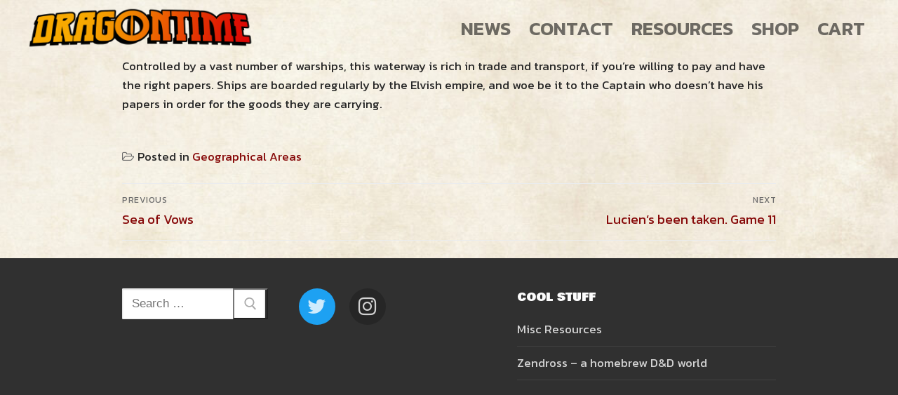

--- FILE ---
content_type: text/css
request_url: https://dragontime.ca/wp-content/uploads/customify-pro/customify-pro-7a75538b8e35bda3779a13097be2fad2.css?ver=20260121011944
body_size: 5652
content:
/*Created: 2026-01-20 19:19:44 America/Winnipeg
Version: 20260121011944*/
/*Module: header-transparent: https://dragontime.ca/wp-content/plugins/customify-pro/modules/header-transparent/css/style.min.css */
.is-header-transparent #masthead{position:absolute;top:0;width:100%;z-index:60}.is-header-transparent #page-cover #page-breadcrumb.breadcrumb--after_header{padding-top:0;background-color:transparent}.is-header-transparent #page-cover #page-breadcrumb.breadcrumb--inside{background-color:transparent}.site-branding .site-img-logo-tran{display:none}.is-header-transparent .header--transparent .nav-menu-desktop.style-border-bottom .nav-menu>li.current-menu-ancestor>a .link-before:before,.is-header-transparent .header--transparent .nav-menu-desktop.style-border-bottom .nav-menu>li.current-menu-item>a .link-before:before,.is-header-transparent .header--transparent .nav-menu-desktop.style-border-bottom .nav-menu>li:focus>a .link-before:before,.is-header-transparent .header--transparent .nav-menu-desktop.style-border-bottom .nav-menu>li:hover>a .link-before:before,.is-header-transparent .header--transparent .nav-menu-desktop.style-border-top .nav-menu>li:focus>a .link-before:before,.is-header-transparent .header--transparent .nav-menu-desktop.style-border-top .nav-menu>li:hover>a .link-before:before{background-color:currentColor}.is-header-transparent .header--transparent .site-branding.has-tran-logo .site-img-logo{display:none}.is-header-transparent .header--transparent .site-branding.has-tran-logo .site-img-logo-tran{display:block}.is-header-transparent .sticky-active .header--transparent .site-branding.has-tran-logo .site-img-logo{display:none}.is-header-transparent .sticky-active .header--transparent .site-branding.has-tran-logo.no-sticky-logo .site-img-logo{display:block}.is-header-transparent .sticky-active .header--transparent .site-branding.has-tran-logo .site-img-logo-tran{display:none}.is-header-transparent .sticky-active .header--transparent .site-branding.has-tran-logo .site-img-logo-sticky{display:block}.header--row.header--transparent .dark-mode,.header--row.header--transparent .light-mode{background:0 0!important;box-shadow:none}.header--row.header--transparent,.header--row.header--transparent .light-mode{color:rgba(255,255,255,.99)}.header--row.header--transparent .builder-contact--item,.header--row.header--transparent .light-mode .builder-contact--item{color:rgba(255,255,255,.99)}.header--row.header--transparent .light-mode .nav-menu-desktop.style-border-bottom .nav-menu>li>a:focus,.header--row.header--transparent .light-mode .nav-menu-desktop.style-border-bottom .nav-menu>li>a:hover,.header--row.header--transparent .light-mode .nav-menu-desktop.style-border-top .nav-menu>li>a:focus,.header--row.header--transparent .light-mode .nav-menu-desktop.style-border-top .nav-menu>li>a:hover,.header--row.header--transparent .light-mode .nav-menu-desktop.style-full-height .nav-menu>li>a:focus,.header--row.header--transparent .light-mode .nav-menu-desktop.style-full-height .nav-menu>li>a:hover,.header--row.header--transparent .light-mode .nav-menu-desktop.style-plain .nav-menu>li>a:focus,.header--row.header--transparent .light-mode .nav-menu-desktop.style-plain .nav-menu>li>a:hover,.header--row.header--transparent .nav-menu-desktop.style-border-bottom .nav-menu>li>a:focus,.header--row.header--transparent .nav-menu-desktop.style-border-bottom .nav-menu>li>a:hover,.header--row.header--transparent .nav-menu-desktop.style-border-top .nav-menu>li>a:focus,.header--row.header--transparent .nav-menu-desktop.style-border-top .nav-menu>li>a:hover,.header--row.header--transparent .nav-menu-desktop.style-full-height .nav-menu>li>a:focus,.header--row.header--transparent .nav-menu-desktop.style-full-height .nav-menu>li>a:hover,.header--row.header--transparent .nav-menu-desktop.style-plain .nav-menu>li>a:focus,.header--row.header--transparent .nav-menu-desktop.style-plain .nav-menu>li>a:hover{color:rgba(255,255,255,.99);background:0 0}.header--row.header--transparent .light-mode .nav-menu-desktop.style-border-bottom .nav-menu>li.current-menu-ancestor>a,.header--row.header--transparent .light-mode .nav-menu-desktop.style-border-bottom .nav-menu>li.current-menu-item>a,.header--row.header--transparent .light-mode .nav-menu-desktop.style-border-top .nav-menu>li.current-menu-ancestor>a,.header--row.header--transparent .light-mode .nav-menu-desktop.style-border-top .nav-menu>li.current-menu-item>a,.header--row.header--transparent .light-mode .nav-menu-desktop.style-full-height .nav-menu>li.current-menu-ancestor>a,.header--row.header--transparent .light-mode .nav-menu-desktop.style-full-height .nav-menu>li.current-menu-item>a,.header--row.header--transparent .light-mode .nav-menu-desktop.style-plain .nav-menu>li.current-menu-ancestor>a,.header--row.header--transparent .light-mode .nav-menu-desktop.style-plain .nav-menu>li.current-menu-item>a,.header--row.header--transparent .nav-menu-desktop.style-border-bottom .nav-menu>li.current-menu-ancestor>a,.header--row.header--transparent .nav-menu-desktop.style-border-bottom .nav-menu>li.current-menu-item>a,.header--row.header--transparent .nav-menu-desktop.style-border-top .nav-menu>li.current-menu-ancestor>a,.header--row.header--transparent .nav-menu-desktop.style-border-top .nav-menu>li.current-menu-item>a,.header--row.header--transparent .nav-menu-desktop.style-full-height .nav-menu>li.current-menu-ancestor>a,.header--row.header--transparent .nav-menu-desktop.style-full-height .nav-menu>li.current-menu-item>a,.header--row.header--transparent .nav-menu-desktop.style-plain .nav-menu>li.current-menu-ancestor>a,.header--row.header--transparent .nav-menu-desktop.style-plain .nav-menu>li.current-menu-item>a{color:rgba(255,255,255,.99);background:0 0}.header--row.header--transparent .light-mode .site-title,.header--row.header--transparent .light-mode .site-title a,.header--row.header--transparent .site-title,.header--row.header--transparent .site-title a{color:rgba(255,255,255,.99)}.header--row.header--transparent .builder-contact--item a,.header--row.header--transparent .customify-builder-social-icons.color-custom li a,.header--row.header--transparent .icon-box a,.header--row.header--transparent .item--html a,.header--row.header--transparent .light-mode .builder-contact--item a,.header--row.header--transparent .light-mode .customify-builder-social-icons.color-custom li a,.header--row.header--transparent .light-mode .icon-box a,.header--row.header--transparent .light-mode .item--html a,.header--row.header--transparent .light-mode .menu-mobile-toggle,.header--row.header--transparent .light-mode .nav-menu>li>a,.header--row.header--transparent .light-mode .search-icon,.header--row.header--transparent .menu-mobile-toggle,.header--row.header--transparent .nav-menu>li>a,.header--row.header--transparent .search-icon{color:rgba(255,255,255,.79)}.header--row.header--transparent .builder-contact--item a:hover,.header--row.header--transparent .customify-builder-social-icons.color-custom li a:hover,.header--row.header--transparent .icon-box a:hover,.header--row.header--transparent .item--html a:hover,.header--row.header--transparent .light-mode .builder-contact--item a:hover,.header--row.header--transparent .light-mode .customify-builder-social-icons.color-custom li a:hover,.header--row.header--transparent .light-mode .icon-box a:hover,.header--row.header--transparent .light-mode .item--html a:hover,.header--row.header--transparent .light-mode .menu-mobile-toggle:hover,.header--row.header--transparent .light-mode .nav-menu>li>a:hover,.header--row.header--transparent .light-mode .search-icon:hover,.header--row.header--transparent .menu-mobile-toggle:hover,.header--row.header--transparent .nav-menu>li>a:hover,.header--row.header--transparent .search-icon:hover{color:rgba(255,255,255,.99)}.header--row.header--transparent .cart-item-link,.header--row.header--transparent .light-mode .cart-item-link{color:rgba(255,255,255,.79)}.header--row.header--transparent .cart-item-link .cart-icon,.header--row.header--transparent .light-mode .cart-item-link .cart-icon{color:rgba(255,255,255,.99)}.header--row.header--transparent .cart-item-link:hover,.header--row.header--transparent .light-mode .cart-item-link:hover{color:rgba(255,255,255,.99)}.header--row.header--transparent .header-search_box-item .search-field,.header--row.header--transparent .light-mode .header-search_box-item .search-field{background:rgba(255,255,255,.3);border-color:rgba(255,255,255,.08);color:rgba(255,255,255,.79)}.header--row.header--transparent .header-search_box-item .search-field::placeholder,.header--row.header--transparent .light-mode .header-search_box-item .search-field::placeholder{color:rgba(255,255,255,.79)}.header--row.header--transparent .header-search_box-item .search-submit,.header--row.header--transparent .light-mode .header-search_box-item .search-submit{color:rgba(255,255,255,.79)}.header--row.header--transparent .header-search_box-item .search-submit:hover,.header--row.header--transparent .light-mode .header-search_box-item .search-submit:hover{color:rgba(255,255,255,.99)}
/*Module: header-sticky: https://dragontime.ca/wp-content/plugins/customify-pro/modules/header-sticky/css/style.min.css */
#masthead.sticky #masthead-inner{z-index:60;position:fixed;top:0;left:0;width:100%;transform:translateY(-100%)}#masthead.sticky #masthead-inner>.header--row{display:none}#masthead.sticky #masthead-inner>.header--row.header--sticky{display:block}@media screen and (min-width:1025px){#masthead.sticky #masthead-inner>.header--row.header--sticky .customify-grid .hide-on-desktop,#masthead.sticky #masthead-inner>.header--row.header--sticky.hide-on-desktop{display:none}}@media screen and (max-width:1024px){#masthead.sticky #masthead-inner>.header--row.header--sticky .customify-grid .hide-on-tablet,#masthead.sticky #masthead-inner>.header--row.header--sticky.hide-on-tablet{display:none}}@media screen and (min-width:568px){#masthead.sticky #masthead-inner>.header--row.header--sticky .customify-grid .hide-on-tablet_up,#masthead.sticky #masthead-inner>.header--row.header--sticky.hide-on-tablet_up{display:none}}@media screen and (max-width:568px){#masthead.sticky #masthead-inner>.header--row.header--sticky .customify-grid .hide-on-mobile,#masthead.sticky #masthead-inner>.header--row.header--sticky.hide-on-mobile{display:none}}#masthead.sticky.sticky-active #masthead-inner{transition:all .3s;transform:translateY(0)}#masthead.sticky.sticky-active.sticky-hiding #masthead-inner{transform:translateY(-120%)}#masthead.sticky.sticky-active .header--row-inner{box-shadow:none}.site-branding .site-img-logo-sticky{display:none}.sticky .site-branding.has-sticky-logo .site-img-logo{display:none}.sticky .site-branding.has-sticky-logo .site-img-logo-sticky{display:block}
/*Module: header-footer-items: https://dragontime.ca/wp-content/plugins/customify-pro/modules/header-footer-items/css/style.min.css */
.lang-switcher{position:relative;display:inline-block}.lang-switcher .lang-switcher-top{display:flex;align-items:center;color:currentColor;line-height:1.6}.lang-switcher img{margin-right:5px}.lang-switcher a{color:rgba(0,0,0,.6)}.lang-switcher ul{position:absolute;background:#fff;list-style:none;margin:0 0;padding:0;transform:translateY(40px);transition:all .3s ease;top:100%;box-shadow:0 3px 30px rgba(25,30,35,.1);border:1px solid #eaecee;opacity:0;height:0;overflow:hidden;visibility:hidden;z-index:65;min-width:150px}.lang-switcher li{text-align:left}.lang-switcher.hide-lang-name ul{width:50px;text-align:center}.lang-switcher.hide-lang-name ul li a{padding:8px 8px}.lang-switcher.hide-lang-name a img{margin-right:0}.lang-switcher.show-lang-code{text-transform:uppercase}.lang-switcher.show-lang-code ul{width:65px}.lang-switcher.show-lang-code ul li a{padding:8px 8px}.lang-switcher li{list-style:none}.lang-switcher li a{display:block;width:100%;padding:10px 15px;color:rgba(0,0,0,.5)}.lang-switcher li a.focus,.lang-switcher li a:hover{background:rgba(0,0,0,.015);color:rgba(0,0,0,.8)}.lang-switcher .lang-switcher-top,.lang-switcher li a{font-size:.875em;text-transform:uppercase;letter-spacing:.3px}.lang-switcher.focus ul,.lang-switcher:hover ul{height:auto;transform:translateY(0);overflow:initial;visibility:visible;opacity:1}@media screen and (min-width:1025px){.lang-switcher.align-desktop-left .lang-switcher-list{left:0}.lang-switcher.align-desktop-right .lang-switcher-list{right:0;left:auto}}@media screen and (max-width:1024px){.lang-switcher.align-tablet-left .lang-switcher-list{left:0}.lang-switcher.align-tablet-right .lang-switcher-list{right:0;left:auto}}@media screen and (max-width:568px){.lang-switcher.align-mobile-left .lang-switcher-list{left:0}.lang-switcher.align-mobile-right .lang-switcher-list{right:0;left:auto}}.builder-contact--item{list-style:none;margin:0;padding:0;display:flex;font-size:15px}@media screen and (min-width:1025px){.builder-contact--item.cont-desktop-vertical{display:block}}@media screen and (max-width:568px){.builder-contact--item.cont-mobile-vertical{display:block}}.builder-contact--item li{list-style:none;display:flex;align-items:center;margin-right:16px}.builder-contact--item li:last-child{margin-right:0}.builder-contact--item li a,.builder-contact--item li span{display:flex;align-items:center}.builder-contact--item .c-icon{margin-right:5px;padding:1em;line-height:1;position:relative}.builder-contact--item .c-icon:before{position:absolute;left:50%;top:50%;transform:translate(-50%,-50%)}.cont-desktop-vertical .icon-box-item{margin-bottom:1em}.cont-desktop-vertical .icon-box-item:last-child{margin-bottom:0}.header-menu-sidebar .cont-mobile-vertical li{display:block;margin-bottom:1em}.header-menu-sidebar .cont-mobile-vertical li:last-child{margin-bottom:0}.header-menu-sidebar .cont-mobile-vertical li a,.header-menu-sidebar .cont-mobile-vertical li span{display:inline-flex}.header-menu-sidebar .hca-sidebar-vertical.builder-contact--item{display:block}.icon-box{display:inline-flex;list-style:none;align-items:center;margin:0;padding:0}.icon-box .icon-box-item{display:inline-flex;align-items:center;margin-right:25px;font-size:15px}.icon-box .icon-box-item:last-child{margin-right:0}.icon-box .icon-box-item .icon-box-inner{display:flex;align-items:center}.icon-box .icon-box-item .icon-box-icon{align-items:center;font-size:1.8em;margin-right:15px}.icon-box .icon-box-item .icon-box-flex{display:inline-flex}.icon-box .icon-box-item .icon-box-label{flex-direction:column;text-align:left}html[dir=rtl] .icon-box .icon-box-item .icon-box-label{order:2}.icon-box .icon-box-item .icon-box-label span{display:block;margin-bottom:0}.icon-box .icon-box-item .icon-box-label span:last-child{margin-bottom:0}.icon-box .icon-box-item .icon-box-title{text-transform:uppercase;font-size:.8em;letter-spacing:.3px}.icon-box .icon-box-item .icon-box-sub-title{font-weight:600;margin-top:-2px}@media screen and (min-width:35.5em){.icon-box.cont-desktop-vertical{display:block}.icon-box.cont-desktop-vertical li{display:flex;margin-right:0}}@media screen and (max-width:35.5em){.icon-box.cont-mobile-vertical{display:block}.icon-box.cont-mobile-vertical li{display:flex;margin-right:0}}.header-menu-sidebar .hca-sidebar-vertical.icon-box{display:block}.header-menu-sidebar .hca-sidebar-vertical.icon-box li{display:block;margin-right:0;margin-bottom:1em}.header-menu-sidebar .hca-sidebar-vertical.icon-box li:last-child{margin-bottom:0}.header-menu-sidebar .hca-sidebar-vertical.icon-box li .icon-box-inner{display:inline-flex}.header--row-inner.dark-mode .builder-contact--item,.header--row-inner.dark-mode .icon-box{color:rgba(255,255,255,.79)}.header--row-inner.dark-mode .builder-contact--item a,.header--row-inner.dark-mode .icon-box a{color:rgba(255,255,255,.79)}.header--row-inner.dark-mode .builder-contact--item a:hover,.header--row-inner.dark-mode .icon-box a:hover{color:rgba(255,255,255,.99)}.header--row-inner.light-mode .builder-contact--item,.header--row-inner.light-mode .icon-box{color:rgba(0,0,0,.5)}.header--row-inner.light-mode .builder-contact--item a,.header--row-inner.light-mode .icon-box a{color:rgba(0,0,0,.5)}.header--row-inner.light-mode .builder-contact--item a:hover,.header--row-inner.light-mode .icon-box a:hover{color:rgba(0,0,0,.8)}.builder-item--footer-horizontal-menu .nav-icon-angle,.builder-item--footer-horizontal-menu .sub-menu{display:none!important}
/*Module: blog: https://dragontime.ca/wp-content/plugins/customify-pro/modules/blog/css/style.min.css */
.entry-cat{position:relative}.entry-media .entry-cat{position:relative;padding:10px}.posts-layout.layout--blog_lateral .entry-media{margin-right:2em}@media screen and (max-width:568px){.posts-layout.layout--blog_lateral .entry-media{margin-right:0}}.posts-layout.layout--blog_lateral .entry.even .entry-content-data{order:1}.posts-layout.layout--blog_lateral .entry.even .entry-media{order:3;margin-left:2em;margin-right:0}@media screen and (max-width:568px){.posts-layout.layout--blog_lateral .entry.even .entry-media{margin-left:0}}.posts-layout.layout--blog_masonry .entry{margin-bottom:2em;padding-left:1em;padding-right:1em}.posts-layout.layout--blog_masonry .entry-media{display:block;padding-top:0!important;position:relative;min-width:100%;margin-bottom:1em}.posts-layout.layout--blog_masonry .entry-thumbnail{position:relative;display:block;height:auto;line-height:0}.posts-layout.layout--blog_masonry img{object-fit:fill}
/*Module: woocommerce-booster: https://dragontime.ca/wp-content/plugins/customify-pro/modules/woocommerce-booster/assets/css/style.min.css */
@keyframes c_spinner{to{transform:rotate(360deg)}}.wc-product-media{overflow:hidden}.p-media-top{position:absolute;left:0;right:0;top:0;z-index:5}.p-media-center{position:absolute;left:0;right:0;top:50%;transform:translateY(-50%);z-index:5}.p-media-bottom{position:absolute;left:0;right:0;bottom:0;z-index:5}.p-media-row{display:flex;align-items:flex-start;justify-content:space-between}.p-media-row span.onsale{position:relative;top:auto;left:auto;display:inline-block}.p-media-row .col-left{order:1;padding-left:.5em;padding-top:.5em;text-align:left}.p-media-row .col-center{order:2;margin:0 auto;text-align:center}.p-media-row .col-right{order:3;margin-right:0;margin-left:auto;padding-right:.5em;padding-top:.5em;text-align:right}.p-media-row.p-col-1:not(.p-media-center) .col-center{width:100%}.p-media-row .customify-wc-quick-view{display:block}.p-media-row .pm-item{transition:all .3s linear}.p-media-row .show-when_hover.pm-item{opacity:0}.ontouch-screen .p-media-row .show-when_hover.pm-item{opacity:0}.wc-product-inner:hover .p-media-row .show-when_hover.pm-item{opacity:1;transform:translate(0)}.p-media-row .col-right .show-when_hover.pm-item{transform:translateX(100%)}.ontouch-screen .p-media-row .col-right .show-when_hover.pm-item{transform:translateX(0)}.p-media-row .col-left .show-when_hover.pm-item{transform:translateX(-100%)}.ontouch-screen .p-media-row .col-left .show-when_hover.pm-item{transform:translateX(0)}.p-media-row .p-media-center-center .show-when_hover.pm-item{opacity:0}.ontouch-screen .p-media-row .p-media-center-center .show-when_hover.pm-item{opacity:0}.p-media-row .p-media-bottom-center .show-when_hover.pm-item{transform:translateY(100%)}.ontouch-screen .p-media-row .p-media-bottom-center .show-when_hover.pm-item{transform:translateX(0)}.button.add_to_cart_button,.customify-wc-compare,.customify-wc-wishlist,.quick-view-btn{white-space:nowrap;text-transform:uppercase;display:inline-block;transition:all .3s linear}.p-media-center-center.col-horizontal{justify-content:center}.p-media-bottom-center.col-horizontal{justify-content:center;align-items:flex-end}.p-media-bottom-center .pm-item:first-child:last-child{flex-basis:100%}.p-media-bottom-center .pm-item:first-child:last-child a.add_to_cart_button:not(.display-icon),.p-media-bottom-center .pm-item:first-child:last-child a:first-child:last-child:not(.display-icon){width:100%}.p-media-bottom-center .quick-view-btn{background:rgba(0,0,0,.5);color:rgba(255,255,255,.8)}.wc-product-inner .button.add_to_cart_button:not(.out-media),.wc-product-inner .cd-btn:not(.cd-not-apply),.wc-product-inner .tinvwl_add_to_wishlist_button{background:rgba(255,255,255,.5);color:#888;opacity:.6;box-shadow:0 2px 2px 0 rgba(0,0,0,.16),0 0 0 1px rgba(0,0,0,.08)}.wc-product-inner .button.add_to_cart_button:not(.out-media):hover,.wc-product-inner .cd-btn:not(.cd-not-apply):hover,.wc-product-inner .tinvwl_add_to_wishlist_button:hover{background:rgba(255,255,255,.99);opacity:1;outline:0}.wc-product-inner .cd-btn,.wc-product-inner .tinvwl_add_to_wishlist_button{font-size:12px;transition:all .3s linear}.wc-product-inner .col-vertical .pm-item{margin-bottom:.5em}.wc-product-inner .col-vertical .pm-item:last-child{margin-bottom:0}.wc-product-inner .button.add_to_cart_button,.wc-product-inner .customify-wc-compare,.wc-product-inner .customify-wc-wishlist,.wc-product-inner .display-icon,.wc-product-inner .quick-view-btn{align-items:center;justify-content:center}.wc-product-inner .button.add_to_cart_button.display-icon,.wc-product-inner .customify-wc-compare.display-icon,.wc-product-inner .customify-wc-wishlist.display-icon,.wc-product-inner .display-icon.display-icon,.wc-product-inner .quick-view-btn.display-icon{line-height:1px;min-width:35px;min-height:35px;padding:7px;display:inline-flex}.wc-product-inner .button.add_to_cart_button.display-icon.loading,.wc-product-inner .customify-wc-compare.display-icon.loading,.wc-product-inner .customify-wc-wishlist.display-icon.loading,.wc-product-inner .display-icon.display-icon.loading,.wc-product-inner .quick-view-btn.display-icon.loading{padding:7px}.wc-product-inner .button.add_to_cart_button.display-icon,.wc-product-inner .customify-wc-compare.display-icon,.wc-product-inner .customify-wc-wishlist.display-icon,.wc-product-inner .display-icon.display-icon,.wc-product-inner .quick-view-btn.display-icon{border-radius:100px}.wc-product-inner .tinvwl_add_to_wishlist_button.tinvwl-product-in-list i:before{content:"\f004"}.wc-product-inner .tinvwl_add_to_wishlist_button.display-icon i,.wc-product-inner .tinvwl_add_to_wishlist_button.display-icon svg{margin-right:0!important}.wc-product-inner .tinvwl_add_to_wishlist_button:before{margin-right:0!important}.wc-product-inner a{font-size:1em}.wc-product-inner a:not(.button.add_to_cart_button){background:#fff;color:#444}.wc-product-media .added_to_cart{display:none!important}.col-horizontal{display:flex;justify-content:space-between}.col-horizontal .pm-item,.col-horizontal .wc-product__part{margin-top:0;margin-right:.5em}.col-horizontal .pm-item>*,.col-horizontal .wc-product__part>*{display:inline-block}.col-horizontal .pm-item:last-child,.col-horizontal .wc-product__part:last-child{margin-right:0}.col-horizontal .display-icon{line-height:1px}.wc-product-inner .display-inline{display:inline-block;margin-right:1em}.wc-product-inner .display-inline:last-child{margin-right:0}.wc-product-inner .display-icon .icon-label{display:none}.wc-product-inner .display-text i,.wc-product-inner .display-text svg{display:none}.wc-product-inner .display-both i,.wc-product-inner .display-both svg{margin-right:.6em}.wc-product-inner .wc-product__part{transition:all .3s linear}.wc-product-inner .show_when_hover{opacity:0}.wc-product-inner:hover .hide_when_hover{opacity:0}.wc-product-inner:hover .show_when_hover{opacity:1}.wc-product-contents .b-row-main{display:flex;justify-content:space-between;align-items:flex-start}.wc-product-contents .col-right{margin-left:auto;margin-right:0;margin-top:0;text-align:right;order:5}.wc-product-contents .b-col.col-bottom{flex:1 1 100%;flex-shrink:0;width:100%;order:1}.b-col{flex-shrink:1;flex-basis:auto}.b-col *{margin-top:.7em}.b-col :first-child{margin-top:0}.wc-product-inner .yith-wcwl-add-button>a i,.wc-product-inner .yith-wcwl-add-to-wishlist{margin-right:0}.wc-product-inner .wooscp-btn.wooscp-btn-adding:after{display:none}ul.products li.product .wc-product-inner .tinvwl_add_to_wishlist_button{margin-top:0}.wishlist_products_counter{display:flex;align-items:center;font-weight:600;font-size:.85em}.wishlist_products_counter>span{margin:0 2px}.wishlist_products_counter>span:first-child{margin-left:0}.wishlist_products_counter>span:last-child{margin-right:0}.wishlist-icon{display:inline-block;position:relative;font-size:1.3em}.wishlist-icon i{width:1.3em;height:1.3em;display:block;position:relative;top:-1px}.wishlist-icon i:before{position:absolute;top:50%;left:50%;transform:translate(-50%,-50%)}.wishlist_products_counter_number{position:absolute;top:-4px;right:2px;left:auto;transform:translate(50%,0);font-size:11px;min-width:16px;min-height:16px;line-height:16px;display:block;text-align:center;color:#fff;background:#c3512f;border-radius:20px}.item--wc_wishlist{position:relative}@media screen and (max-width:568px){.item--wc_wishlist .wc_wishlist-mobile-hide{display:none!important}.item--wc_wishlist .wc-cart-mobile-show{display:inline-block!important}}@media screen and (max-width:1024px){.item--wc_wishlist .wc_wishlist-tablet-hide{display:none}.item--wc_wishlist .wc_wishlist-tablet-show{display:inline-block}}@media screen and (min-width:1025px){.item--wc_wishlist .wc_wishlist-desktop-hide{display:none}.item--wc_wishlist .wc_wishlist-desktop-show{display:inline-block}}[data-tooltip]{position:relative;z-index:2;cursor:pointer}[data-tooltip]:after,[data-tooltip]:before{visibility:hidden;opacity:0;pointer-events:none}[data-tooltip]:before{position:absolute;bottom:110%;left:50%;margin-bottom:5px;transform:translateX(-50%);padding:7px;max-width:160px;min-width:120px;-webkit-border-radius:3px;-moz-border-radius:3px;border-radius:3px;background-color:#000;background-color:hsla(0,0%,20%,.9);color:#fff;content:attr(data-tooltip);text-align:center;font-size:11px;text-transform:none;line-height:1.2;word-break:break-word;white-space:normal}[data-tooltip]:after{position:absolute;bottom:110%;left:50%;margin-left:-5px;width:0;border-top:5px solid #000;border-top:5px solid hsla(0,0%,20%,.9);border-right:5px solid transparent;border-left:5px solid transparent;content:" ";font-size:0;line-height:0}[data-tooltip]:hover:after,[data-tooltip]:hover:before{visibility:visible;opacity:1}.woocommerce-pagination .customify-infinity-loader .customify-infinity-button.button.loading::after{content:none!important}.builder-item--woo_search_box123{display:block;width:100%}.builder-item--woo_search_box123 .has_cats_select{color:#282828;border:1px solid #e5e5e5;background:#fff;box-shadow:0 1px 2px rgba(0,0,0,.12) inset;border-radius:2px}.builder-item--woo_search_box123 .has_cats_select .search_product_cats{display:block;width:160px;float:left;height:2.4em;border:0;border-radius:0;background-color:transparent;color:#6d6d6d;position:relative;border-right:1px solid #eee}.builder-item--woo_search_box123 .has_cats_select input.search-field{display:block;width:calc(100% - 160px);overflow:hidden;border:0;box-shadow:none;border-radius:0;background-color:transparent}
/*Module: single-product-layouts.min: https://dragontime.ca/wp-content/plugins/customify-pro/modules/woocommerce-booster/assets/css/single-product-layouts.min.css */
.woocommerce-product-gallery *{box-sizing:border-box}.gallery-top-full,.gallery-top-medium{background:#f9f9f9}.gallery-top-full .woocommerce-breadcrumb,.gallery-top-medium .woocommerce-breadcrumb{text-align:center}@media screen and (max-width:568px){.entry-summary-inner{position:initial!important;top:auto!important;left:auto!important;right:auto!important;bottom:auto!important}}.wc-product-top-media-inner{display:block}.gallery-top-medium{padding:2.4em}@media screen and (max-width:568px){.gallery-top-medium{padding:1em}}.gallery-top-medium .wc-product-top-media-inner{display:block;max-width:100%;position:relative;overflow:hidden;margin:0 auto}.gallery-top-medium .wc-product-top-media-inner div.images img{width:100%;max-width:100%;height:100%}.gallery-top-medium .flex-active-slide{margin:0 1px}.gallery-top-medium .flex-active-slide>a{display:block;text-align:center}.gallery-top-full .wc-product-top-media-inner{position:relative;max-width:100%;margin:0 auto}.is-header-transparent.woocommerce .gallery-top-full span.onsale{top:auto;bottom:1em}.is-header-transparent.woocommerce .gallery-top-full div.images .woocommerce-product-gallery__trigger{top:auto;bottom:.5em}.entry-summary-box.group-highlight-box{margin-top:0;margin-bottom:0}.entry-summary .wc-tabs-sections .tab-section-heading{font-size:1.2em}.entry-summary .entry-summary-inner>div.entry-summary-after{margin-top:2em}.entry-summary .entry-summary-inner>div:last-child{margin-bottom:0}.entry-summary .entry-summary-inner>div>div:last-child{margin-bottom:0}.product-hide-0{height:0;overflow:hidden}.media-only .woocommerce-product-gallery__wrapper{margin:0}div.product.default-gallery div.images .woocommerce-product-gallery__image{line-height:0}div.product.default-gallery div.images .flex-control-thumbs{margin-top:1em;margin-bottom:0;max-width:80%;width:80%;margin-left:auto;margin-right:auto;text-align:center}@media screen and (max-width:568px){div.product.default-gallery div.images .flex-control-thumbs{max-width:100%}}div.product.default-gallery div.images .flex-control-thumbs li{display:inline-block;float:none!important;width:80px;padding:5px}div.product.default-gallery div.images .flex-control-thumbs img{display:inline-block;height:auto}div.product.default-gallery div.images .flex-control-thumbs img.flex-active{box-shadow:0 2px 2px 0 rgba(0,0,0,.16),0 0 0 1px rgba(0,0,0,.08)}div.product.default-gallery .thumbs_in_gallery div.images .flex-control-thumbs{position:absolute;bottom:2em;left:50%;transform:translateX(-50%)}div.product.default-gallery .thumbs_in_gallery div.images .flex-control-thumbs li{display:inline-block;float:none!important;width:80px}div.product.default-gallery .thumbs_in_gallery div.images .flex-control-thumbs img{border:1px solid #c6c7ce;display:inline-block;height:auto}div.product.default-gallery .thumbs_in_gallery div.images .flex-control-thumbs img.flex-active{border-color:#fff}div.product.default-gallery.thumbs_out_gallery .flex-control-thumbs{display:block;text-align:center;margin-left:auto;margin-right:auto}div.product.product-grid-media div.images span.onsale{top:1.5em}div.product.product-grid-media div.images .woocommerce-product-gallery__wrapper{margin:-.5em}div.product.product-grid-media .customify-col{padding:.5em}div.product.product-grid-media div.images .woocommerce-product-gallery__image,div.product.product-grid-media div.images .woocommerce-product-gallery__image:nth-child(n+2){width:100%;height:auto;margin-bottom:10px}div.product.wc-product-top-media{position:relative}div.product.wc-product-top-media:after{clear:both;content:"";display:block}div.product.wc-product-top-media .slick-slide>div{line-height:0}div.product.wc-product-top-media .wc-nav-thumbs{max-width:80%}div.product.wc-product-top-media .wc-nav-thumbs .slick-slide{opacity:1}div.product.wc-product-top-media .wc-nav-thumbs .slick-current .woocommerce-product-gallery__image img{box-shadow:0 2px 2px 0 rgba(0,0,0,.16),0 0 0 1px rgba(0,0,0,.08)}div.product.wc-product-top-media .wc-nav-thumbs .slick-slide{width:80px;height:80px;display:block}div.product.wc-product-top-media .wc-nav-thumbs .slick-slide img{margin:3px;width:calc(100% - 6px);max-height:80px}div.product.wc-product-top-media .wc-gallery-horizontal .wc-nav-thumbs .slick-slide>div{display:block;width:100%;height:100%}div.product.wc-product-top-media .wc-gallery-horizontal .wc-nav-thumbs .slick-slide .woocommerce-product-gallery__image{height:100%;display:block}div.product.wc-product-top-media .wc-gallery-horizontal .wc-nav-thumbs .slick-slide .woocommerce-product-gallery__image img{height:100%}div.product.wc-product-top-media.gallery-top-full{padding:0}div.product.wc-product-top-media .woocommerce-product-gallery__image img{object-fit:cover;display:inline-block;overflow:hidden}div.product.wc-product-top-media .woocommerce-product-gallery{width:100%;float:none;margin:0}.wc-product-top-media-inner{position:relative;margin:0 auto}@media screen and (min-width:568px){.thumbs_in_gallery .flex-control-thumbs{position:absolute;bottom:2em;left:50%;transform:translateX(-50%)}.thumbs_in_gallery .wc-gallery-vertical span.onsale{left:1em}.thumbs_in_gallery .wc-gallery-vertical .woocommerce-product-gallery__wrapper{width:100%;margin:0 auto;float:none}.thumbs_in_gallery .wc-gallery-vertical .wc-nav-thumbs{width:80px;max-height:80%;height:auto;position:absolute;bottom:auto;float:none;transform:translateY(-50%)}.thumbs_in_gallery.gallery-tp-left .wc-nav-thumbs{position:absolute;top:auto;left:2em;right:auto;bottom:2em}.thumbs_in_gallery.gallery-tp-left .wc-gallery-vertical .wc-nav-thumbs{top:50%;left:2em;right:auto;bottom:auto}.thumbs_in_gallery.gallery-tp-right .wc-nav-thumbs{position:absolute;top:auto;left:auto;right:2em;bottom:2em}.thumbs_in_gallery.gallery-tp-right .wc-gallery-vertical .wc-nav-thumbs{top:50%;right:2em;left:auto;bottom:auto}.thumbs_in_gallery.gallery-tp-bottom .wc-nav-thumbs{position:absolute;margin:0;top:auto;bottom:2em;left:50%;right:auto;transform:translateX(-50%)}.thumbs_in_gallery.gallery-tp-bottom-left .wc-nav-thumbs{margin:0;position:absolute;top:auto;bottom:2em;left:2em}.thumbs_in_gallery.gallery-tp-bottom-right .wc-nav-thumbs{margin:0;position:absolute;top:auto;bottom:2em;right:2em}.thumbs_out_gallery .wc-nav-thumbs{margin-top:1em;margin-bottom:0;margin-left:auto;margin-right:auto}.thumbs_out_gallery.gallery-tp-bottom-right .wc-nav-thumbs{margin-left:auto;margin-right:0}.thumbs_out_gallery.gallery-tp-bottom-left .wc-nav-thumbs{margin-left:0;margin-right:auto}}@media screen and (max-width:568px){div.product.wc-product-top-media .wc-nav-thumbs{max-width:80%;position:relative;top:auto;left:auto;margin-top:1em;margin-left:auto;margin-right:auto}}@media screen and (max-width:568px) and (max-width:568px){div.product.wc-product-top-media .wc-nav-thumbs{max-width:90%}}@media screen and (max-width:568px){div.product.gallery-top-full .wc-nav-thumbs{padding-bottom:1em}}.wc-gallery-item a{display:block;position:relative}.wc-gallery-item a img{opacity:1;transition:opacity .3s linear}.wc-gallery-item a:before{position:absolute;top:.5em;right:.5em;font-size:1em;z-index:9;width:36px;height:36px;background:rgba(255,255,255,.5);border-radius:100%;box-shadow:0 2px 2px 0 rgba(0,0,0,.16),0 0 0 1px rgba(0,0,0,.08);color:#888;opacity:0;transition:opacity .3s linear;box-sizing:content-box;font-family:WooCommerce;content:"\e035";display:flex;justify-content:center;align-items:center;line-height:0}.wc-gallery-item a:hover:before{opacity:1}.wc-gallery-item a:hover img{opacity:.6}
/*Module: product-gallery-slider.min: https://dragontime.ca/wp-content/plugins/customify-pro/modules/woocommerce-booster/assets/css/product-gallery-slider.min.css */
.woocommerce-product-gallery:after{content:"";display:block;clear:both}.woocommerce-product-gallery__image>a{display:block;margin:0 auto;text-align:center}.wc-nav-thumbs{margin:0 -5px}.wc-nav-thumbs .slick-slide{outline:0!important}.wc-nav-thumbs .woocommerce-product-gallery__image{padding:5px;outline:0!important}.wc-gallery-vertical.woocommerce-product-gallery{margin-bottom:0}.wc-gallery-vertical .woocommerce-product-gallery__wrapper{width:80%;float:right}.wc-gallery-vertical .woocommerce-product-gallery__wrapper .slick-slide{border:0;outline:0!important}.wc-gallery-vertical .slick-slide>div{line-height:0}.wc-gallery-vertical span.onsale{left:calc(20% + 1em)}.wc-gallery-vertical .wc-nav-thumbs{width:20%;float:left;position:absolute;top:0;left:0;overflow:hidden;display:block}.wc-gallery-vertical .wc-nav-thumbs .slick-list img{max-width:100%;line-height:0}.wc-gallery-vertical .wc-nav-thumbs .woocommerce-product-gallery__image{padding:0;display:block}.slick-slider{position:relative;display:block;box-sizing:border-box;-webkit-touch-callout:none;-webkit-user-select:none;-moz-user-select:none;-ms-user-select:none;user-select:none;-ms-touch-action:pan-y;touch-action:pan-y;-webkit-tap-highlight-color:transparent}.slick-list{position:relative;overflow:hidden;display:block;margin:0;padding:0}.slick-list:focus{outline:0}.slick-list.dragging{cursor:hand}.slick-slider .slick-list,.slick-slider .slick-track{-webkit-transform:translate3d(0,0,0);-moz-transform:translate3d(0,0,0);-ms-transform:translate3d(0,0,0);-o-transform:translate3d(0,0,0);transform:translate3d(0,0,0)}.slick-track{position:relative;left:0;top:0;display:block;margin-left:auto;margin-right:auto}.slick-track:after,.slick-track:before{content:"";display:table}.slick-track:after{clear:both}.slick-loading .slick-track{visibility:hidden}.slick-slide{float:left;height:100%;min-height:1px;display:none}[dir=rtl] .slick-slide{float:right}.slick-slide img{display:block}.slick-slide.slick-loading img{display:none}.slick-slide.dragging img{pointer-events:none}.slick-initialized .slick-slide{display:block}.slick-loading .slick-slide{visibility:hidden}.slick-vertical .slick-slide{display:block;height:auto;border:1px solid transparent}.slick-arrow.slick-hidden{display:none}.slick-loading .slick-list{background:#fff;opacity:.5}.wc-nav-thumbs .slick-slide{cursor:pointer;opacity:.5}.wc-nav-thumbs .slick-slide.slick-current{opacity:1}.slick-next,.slick-prev{position:absolute;display:block;top:50%;transform:translate(0,-50%);padding:0;border:none;outline:0;z-index:15;transition:opacity .3s linear;opacity:0}.slick-next.slick-disabled,.slick-prev.slick-disabled{visibility:hidden}.slick-slider:hover .slick-next,.slick-slider:hover .slick-prev{opacity:1}.slick-prev{left:15px}.slick-next{right:15px}.slick-vertical.wc-nav-thumbs{margin-top:0;margin-bottom:0;padding-right:5px;position:absolute;top:0;left:0;bottom:0}.slick-vertical .slick-prev{transform:translate(-50%,0) rotate(90deg);top:15px;left:50%}.slick-vertical .slick-next{bottom:15px;top:auto;right:auto;left:50%;transform:translate(-50%,0) rotate(90deg)}.slick-vertical .slick-slide{border-top-width:0;border-left-width:0;border-right-width:0;border-bottom-width:7px}.slick-vertical .slick-slide:last-child{border-bottom-width:0}.slick-dotted.slick-slider{margin-bottom:30px}.slick-dots{position:absolute;bottom:15px;list-style:none;display:block;text-align:center;padding:0;margin:0;z-index:30;left:40px;right:40px}.slick-dots li{position:relative;display:inline-block;text-align:center;height:15px;width:15px;margin:0 5px;padding:0;cursor:pointer}.slick-dots li button{border:0;background:#333;display:inline-block;height:10px;width:10px;outline:0;line-height:0;font-size:0;color:transparent;padding:5px;cursor:pointer;box-shadow:none;border-radius:50%;opacity:.5;transition:all .3s linear}.slick-dots li button:focus,.slick-dots li button:hover{outline:0;background:0 0;box-shadow:none;opacity:1;background:#333}.slick-dots li.slick-active button{opacity:1;background:#333}
